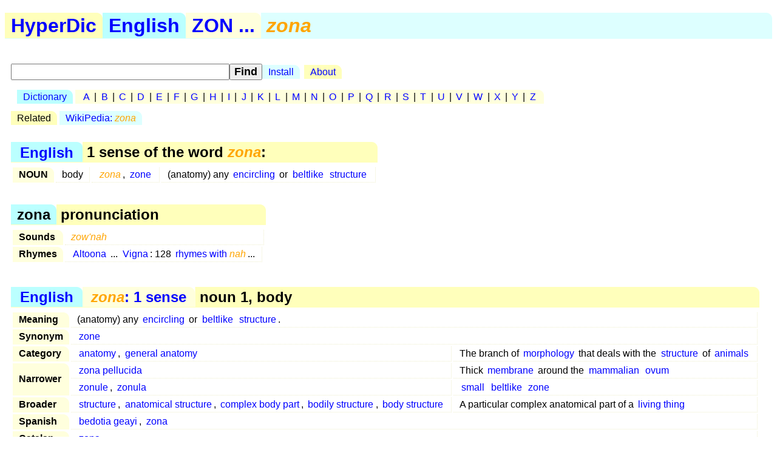

--- FILE ---
content_type: text/html; charset=utf-8
request_url: https://hyperdic.net/en/zona
body_size: 1417
content:
<!DOCTYPE html PUBLIC  "-//W3C//DTD XHTML 1.0 Strict//EN" "http://www.w3.org/TR/xhtml1/DTD/xhtml1-strict.dtd">
<html xmlns="http://www.w3.org/1999/xhtml" xml:lang="en">
<head>
<meta http-equiv="CONTENT-TYPE" content="text/html; charset=UTF-8" />
<meta name="GENERATOR" content="MegaDoc, http://www.megadoc.net/" />
<meta name="AUTHOR" content="Kaf&eacute;, Eric" />
<meta name="COPYRIGHT" content="All rights reserved" />
<meta http-equiv="Content-Script-Type" content="text/javascript" />
<meta name="viewport" content="width=device-width, initial-scale=1" />
<link rel="stylesheet" type="text/css" href="/src/hyp.css" />
<link rel="search" type="application/opensearchdescription+xml" href="/src/wordsense.xml" title="HyperDic WordSense"/>
<meta name="DC.Subject" xml:lang="en" content="zona" />
<title>zona (HyperDic hyper-dictionary)</title>
</head>
<body>
<h1><a href="/" class="lo1" title="HyperDic hyper-dictionary">HyperDic</a>: zona</h1>
<div id="hsx"></div>
<div id="ir"></div>
<script type="text/javascript">summary="English:zon:zona"</script><div id="ov"><table id="Senses"><caption><a href="/en/">English</a> &gt; 1 sense of the word <em>zona</em>:</caption><tr><th>NOUN</th><td>body</td><td><a href="#n0800"><em>zona</em></a>, <a href="/en/zone#n0800">zone</a></td><td>(anatomy) any <a href="/en/encircling#peripheral0000">encircling</a> or <a href="/en/beltlike#belted0000">beltlike</a> <a href="/en/structure#n0800">structure</a></td></tr></table><table summary="zona: sound"><caption>zona &gt; pronunciation</caption><tr><th>Sounds</th><td colspan="2"><em>zow'nah</em></td></tr><tr><th>Rhymes</th><td><a href="/en/altoona">Altoona</a> ... <a href="/en/vigna">Vigna</a>: 128 <a href="/en/rim/nah">rhymes with <em>nah</em></a>...</td></tr></table></div><div id="ws"><table id="n0800" summary="zona:1:08:00::"><caption><a href="/en/">English</a> &gt; <a href="#Senses" title="zona: 1 sense"><em>zona</em>: 1 sense</a> &gt; noun 1, body</caption><tr><th>Meaning</th><td colspan="2">(anatomy) any <a href="/en/encircling#peripheral0000">encircling</a> or <a href="/en/beltlike#belted0000">beltlike</a> <a href="/en/structure#n0800">structure</a>.</td></tr><tr><th rowspan="1">Synonym</th><td colspan="2"><a href="/en/zone#n0800">zone</a></td></tr><tr><th rowspan="1">Category</th><td><a href="/en/anatomy#n0900">anatomy</a>, <a href="/en/general_anatomy#n0900">general anatomy</a></td><td>The branch of <a href="/en/morphology#n0900">morphology</a> that deals with the <a href="/en/structure#n0800">structure</a> of <a href="/en/animal#n0300">animals</a></td></tr><tr><th rowspan="2">Narrower</th><td><a href="/en/zona_pellucida#n0800">zona pellucida</a></td><td>Thick <a href="/en/membrane#n0800">membrane</a> around the <a href="/en/mammalian#a0100">mammalian</a> <a href="/en/ovum#n0800">ovum</a></td></tr><tr><td><a href="/en/zonule#n0800">zonule</a>, <a href="/en/zonula#n0800">zonula</a></td><td><a href="/en/small#a0000">small</a> <a href="/en/beltlike#belted0000">beltlike</a> <a href="/en/zone#n0800">zone</a></td></tr><tr><th rowspan="1">Broader</th><td><a href="/en/structure#n0800">structure</a>, <a href="/en/anatomical_structure#n0800">anatomical structure</a>, <a href="/en/complex_body_part#n0800">complex body part</a>, <a href="/en/bodily_structure#n0800">bodily structure</a>, <a href="/en/body_structure#n0800">body structure</a></td><td>A particular complex anatomical part of a <a href="/en/living_thing#n0300">living thing</a></td></tr><tr><th rowspan="1">Spanish</th><td colspan="2" xml:lang="es"><a href="/es/bedotia_geayi#n0801">bedotia geayi</a>, <a href="/es/zona#n0806">zona</a></td></tr><tr><th rowspan="1">Catalan</th><td colspan="2" xml:lang="ca"><a href="/ca/zona#n0807">zona</a></td></tr></table></div>
<p id="fo">
<a href="/en/doc/copy" rel="Copyright">&copy;2001-26</a> &middot;
<a href="http://www.hyperdic.net/">HyperDic hyper-dictionary</a> &middot;
<a href="/en/doc/contact">Contact</a>
</p>
<p class="ce">
<a href="/en">English</a> |
<a href="/es">Spanish</a> |
<a href="/ca">Catalan</a>
<br/>
<a href="/en/doc/privacy">Privacy</a> |
<a href="/en/doc/robots">Robots</a>
</p>
<p class="ce">
<a href="http://validator.w3.org/check?uri=https://hyperdic.net/en/zona">
<img src="/img/valid-xhtml10.png" alt="Valid XHTML 1.0 Strict" height="31" width="88" />
</a>
</p>
<script type="text/javascript" src="/src/hyp.js"></script>
</body>
</html>
